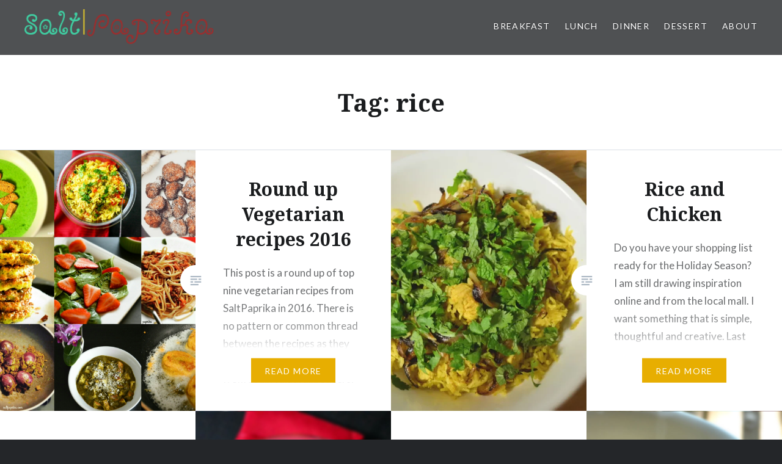

--- FILE ---
content_type: text/html; charset=UTF-8
request_url: https://www.saltpaprika.com/tag/rice/
body_size: 8714
content:
<!DOCTYPE html>
<html dir="ltr" lang="en-US" prefix="og: https://ogp.me/ns#">
<head>
<meta charset="UTF-8">
<meta name="viewport" content="width=device-width, initial-scale=1">
<link rel="profile" href="http://gmpg.org/xfn/11">
<link rel="pingback" href="https://www.saltpaprika.com/xmlrpc.php">

<title>rice -</title>

		<!-- All in One SEO 4.9.3 - aioseo.com -->
	<meta name="robots" content="max-image-preview:large" />
	<link rel="canonical" href="https://www.saltpaprika.com/tag/rice/" />
	<meta name="generator" content="All in One SEO (AIOSEO) 4.9.3" />
		<script type="application/ld+json" class="aioseo-schema">
			{"@context":"https:\/\/schema.org","@graph":[{"@type":"BreadcrumbList","@id":"https:\/\/www.saltpaprika.com\/tag\/rice\/#breadcrumblist","itemListElement":[{"@type":"ListItem","@id":"https:\/\/www.saltpaprika.com#listItem","position":1,"name":"Home","item":"https:\/\/www.saltpaprika.com","nextItem":{"@type":"ListItem","@id":"https:\/\/www.saltpaprika.com\/tag\/rice\/#listItem","name":"rice"}},{"@type":"ListItem","@id":"https:\/\/www.saltpaprika.com\/tag\/rice\/#listItem","position":2,"name":"rice","previousItem":{"@type":"ListItem","@id":"https:\/\/www.saltpaprika.com#listItem","name":"Home"}}]},{"@type":"CollectionPage","@id":"https:\/\/www.saltpaprika.com\/tag\/rice\/#collectionpage","url":"https:\/\/www.saltpaprika.com\/tag\/rice\/","name":"rice -","inLanguage":"en-US","isPartOf":{"@id":"https:\/\/www.saltpaprika.com\/#website"},"breadcrumb":{"@id":"https:\/\/www.saltpaprika.com\/tag\/rice\/#breadcrumblist"}},{"@type":"Organization","@id":"https:\/\/www.saltpaprika.com\/#organization","name":"User's blog","description":"Everyday food made simple","url":"https:\/\/www.saltpaprika.com\/"},{"@type":"WebSite","@id":"https:\/\/www.saltpaprika.com\/#website","url":"https:\/\/www.saltpaprika.com\/","description":"Everyday food made simple","inLanguage":"en-US","publisher":{"@id":"https:\/\/www.saltpaprika.com\/#organization"}}]}
		</script>
		<!-- All in One SEO -->

<link rel='dns-prefetch' href='//fonts.googleapis.com' />
<link rel='dns-prefetch' href='//s.w.org' />
<link rel='dns-prefetch' href='//widgets.wp.com' />
<link rel='dns-prefetch' href='//s0.wp.com' />
<link rel='dns-prefetch' href='//0.gravatar.com' />
<link rel='dns-prefetch' href='//1.gravatar.com' />
<link rel='dns-prefetch' href='//2.gravatar.com' />
<link rel="alternate" type="application/rss+xml" title=" &raquo; Feed" href="https://www.saltpaprika.com/feed/" />
<link rel="alternate" type="application/rss+xml" title=" &raquo; Comments Feed" href="https://www.saltpaprika.com/comments/feed/" />
<link rel="alternate" type="application/rss+xml" title=" &raquo; rice Tag Feed" href="https://www.saltpaprika.com/tag/rice/feed/" />
<script type="text/javascript">
window._wpemojiSettings = {"baseUrl":"https:\/\/s.w.org\/images\/core\/emoji\/13.1.0\/72x72\/","ext":".png","svgUrl":"https:\/\/s.w.org\/images\/core\/emoji\/13.1.0\/svg\/","svgExt":".svg","source":{"concatemoji":"https:\/\/www.saltpaprika.com\/wp-includes\/js\/wp-emoji-release.min.js?ver=5.9.12"}};
/*! This file is auto-generated */
!function(e,a,t){var n,r,o,i=a.createElement("canvas"),p=i.getContext&&i.getContext("2d");function s(e,t){var a=String.fromCharCode;p.clearRect(0,0,i.width,i.height),p.fillText(a.apply(this,e),0,0);e=i.toDataURL();return p.clearRect(0,0,i.width,i.height),p.fillText(a.apply(this,t),0,0),e===i.toDataURL()}function c(e){var t=a.createElement("script");t.src=e,t.defer=t.type="text/javascript",a.getElementsByTagName("head")[0].appendChild(t)}for(o=Array("flag","emoji"),t.supports={everything:!0,everythingExceptFlag:!0},r=0;r<o.length;r++)t.supports[o[r]]=function(e){if(!p||!p.fillText)return!1;switch(p.textBaseline="top",p.font="600 32px Arial",e){case"flag":return s([127987,65039,8205,9895,65039],[127987,65039,8203,9895,65039])?!1:!s([55356,56826,55356,56819],[55356,56826,8203,55356,56819])&&!s([55356,57332,56128,56423,56128,56418,56128,56421,56128,56430,56128,56423,56128,56447],[55356,57332,8203,56128,56423,8203,56128,56418,8203,56128,56421,8203,56128,56430,8203,56128,56423,8203,56128,56447]);case"emoji":return!s([10084,65039,8205,55357,56613],[10084,65039,8203,55357,56613])}return!1}(o[r]),t.supports.everything=t.supports.everything&&t.supports[o[r]],"flag"!==o[r]&&(t.supports.everythingExceptFlag=t.supports.everythingExceptFlag&&t.supports[o[r]]);t.supports.everythingExceptFlag=t.supports.everythingExceptFlag&&!t.supports.flag,t.DOMReady=!1,t.readyCallback=function(){t.DOMReady=!0},t.supports.everything||(n=function(){t.readyCallback()},a.addEventListener?(a.addEventListener("DOMContentLoaded",n,!1),e.addEventListener("load",n,!1)):(e.attachEvent("onload",n),a.attachEvent("onreadystatechange",function(){"complete"===a.readyState&&t.readyCallback()})),(n=t.source||{}).concatemoji?c(n.concatemoji):n.wpemoji&&n.twemoji&&(c(n.twemoji),c(n.wpemoji)))}(window,document,window._wpemojiSettings);
</script>
<style type="text/css">
img.wp-smiley,
img.emoji {
	display: inline !important;
	border: none !important;
	box-shadow: none !important;
	height: 1em !important;
	width: 1em !important;
	margin: 0 0.07em !important;
	vertical-align: -0.1em !important;
	background: none !important;
	padding: 0 !important;
}
</style>
	<link rel='stylesheet' id='wp-block-library-css'  href='https://www.saltpaprika.com/wp-includes/css/dist/block-library/style.min.css?ver=5.9.12' type='text/css' media='all' />
<style id='wp-block-library-inline-css' type='text/css'>
.has-text-align-justify{text-align:justify;}
</style>
<link rel='stylesheet' id='aioseo/css/src/vue/standalone/blocks/table-of-contents/global.scss-css'  href='https://www.saltpaprika.com/wp-content/plugins/all-in-one-seo-pack/dist/Lite/assets/css/table-of-contents/global.e90f6d47.css?ver=4.9.3' type='text/css' media='all' />
<link rel='stylesheet' id='mediaelement-css'  href='https://www.saltpaprika.com/wp-includes/js/mediaelement/mediaelementplayer-legacy.min.css?ver=4.2.16' type='text/css' media='all' />
<link rel='stylesheet' id='wp-mediaelement-css'  href='https://www.saltpaprika.com/wp-includes/js/mediaelement/wp-mediaelement.min.css?ver=5.9.12' type='text/css' media='all' />
<style id='global-styles-inline-css' type='text/css'>
body{--wp--preset--color--black: #000000;--wp--preset--color--cyan-bluish-gray: #abb8c3;--wp--preset--color--white: #ffffff;--wp--preset--color--pale-pink: #f78da7;--wp--preset--color--vivid-red: #cf2e2e;--wp--preset--color--luminous-vivid-orange: #ff6900;--wp--preset--color--luminous-vivid-amber: #fcb900;--wp--preset--color--light-green-cyan: #7bdcb5;--wp--preset--color--vivid-green-cyan: #00d084;--wp--preset--color--pale-cyan-blue: #8ed1fc;--wp--preset--color--vivid-cyan-blue: #0693e3;--wp--preset--color--vivid-purple: #9b51e0;--wp--preset--gradient--vivid-cyan-blue-to-vivid-purple: linear-gradient(135deg,rgba(6,147,227,1) 0%,rgb(155,81,224) 100%);--wp--preset--gradient--light-green-cyan-to-vivid-green-cyan: linear-gradient(135deg,rgb(122,220,180) 0%,rgb(0,208,130) 100%);--wp--preset--gradient--luminous-vivid-amber-to-luminous-vivid-orange: linear-gradient(135deg,rgba(252,185,0,1) 0%,rgba(255,105,0,1) 100%);--wp--preset--gradient--luminous-vivid-orange-to-vivid-red: linear-gradient(135deg,rgba(255,105,0,1) 0%,rgb(207,46,46) 100%);--wp--preset--gradient--very-light-gray-to-cyan-bluish-gray: linear-gradient(135deg,rgb(238,238,238) 0%,rgb(169,184,195) 100%);--wp--preset--gradient--cool-to-warm-spectrum: linear-gradient(135deg,rgb(74,234,220) 0%,rgb(151,120,209) 20%,rgb(207,42,186) 40%,rgb(238,44,130) 60%,rgb(251,105,98) 80%,rgb(254,248,76) 100%);--wp--preset--gradient--blush-light-purple: linear-gradient(135deg,rgb(255,206,236) 0%,rgb(152,150,240) 100%);--wp--preset--gradient--blush-bordeaux: linear-gradient(135deg,rgb(254,205,165) 0%,rgb(254,45,45) 50%,rgb(107,0,62) 100%);--wp--preset--gradient--luminous-dusk: linear-gradient(135deg,rgb(255,203,112) 0%,rgb(199,81,192) 50%,rgb(65,88,208) 100%);--wp--preset--gradient--pale-ocean: linear-gradient(135deg,rgb(255,245,203) 0%,rgb(182,227,212) 50%,rgb(51,167,181) 100%);--wp--preset--gradient--electric-grass: linear-gradient(135deg,rgb(202,248,128) 0%,rgb(113,206,126) 100%);--wp--preset--gradient--midnight: linear-gradient(135deg,rgb(2,3,129) 0%,rgb(40,116,252) 100%);--wp--preset--duotone--dark-grayscale: url('#wp-duotone-dark-grayscale');--wp--preset--duotone--grayscale: url('#wp-duotone-grayscale');--wp--preset--duotone--purple-yellow: url('#wp-duotone-purple-yellow');--wp--preset--duotone--blue-red: url('#wp-duotone-blue-red');--wp--preset--duotone--midnight: url('#wp-duotone-midnight');--wp--preset--duotone--magenta-yellow: url('#wp-duotone-magenta-yellow');--wp--preset--duotone--purple-green: url('#wp-duotone-purple-green');--wp--preset--duotone--blue-orange: url('#wp-duotone-blue-orange');--wp--preset--font-size--small: 13px;--wp--preset--font-size--medium: 20px;--wp--preset--font-size--large: 36px;--wp--preset--font-size--x-large: 42px;}.has-black-color{color: var(--wp--preset--color--black) !important;}.has-cyan-bluish-gray-color{color: var(--wp--preset--color--cyan-bluish-gray) !important;}.has-white-color{color: var(--wp--preset--color--white) !important;}.has-pale-pink-color{color: var(--wp--preset--color--pale-pink) !important;}.has-vivid-red-color{color: var(--wp--preset--color--vivid-red) !important;}.has-luminous-vivid-orange-color{color: var(--wp--preset--color--luminous-vivid-orange) !important;}.has-luminous-vivid-amber-color{color: var(--wp--preset--color--luminous-vivid-amber) !important;}.has-light-green-cyan-color{color: var(--wp--preset--color--light-green-cyan) !important;}.has-vivid-green-cyan-color{color: var(--wp--preset--color--vivid-green-cyan) !important;}.has-pale-cyan-blue-color{color: var(--wp--preset--color--pale-cyan-blue) !important;}.has-vivid-cyan-blue-color{color: var(--wp--preset--color--vivid-cyan-blue) !important;}.has-vivid-purple-color{color: var(--wp--preset--color--vivid-purple) !important;}.has-black-background-color{background-color: var(--wp--preset--color--black) !important;}.has-cyan-bluish-gray-background-color{background-color: var(--wp--preset--color--cyan-bluish-gray) !important;}.has-white-background-color{background-color: var(--wp--preset--color--white) !important;}.has-pale-pink-background-color{background-color: var(--wp--preset--color--pale-pink) !important;}.has-vivid-red-background-color{background-color: var(--wp--preset--color--vivid-red) !important;}.has-luminous-vivid-orange-background-color{background-color: var(--wp--preset--color--luminous-vivid-orange) !important;}.has-luminous-vivid-amber-background-color{background-color: var(--wp--preset--color--luminous-vivid-amber) !important;}.has-light-green-cyan-background-color{background-color: var(--wp--preset--color--light-green-cyan) !important;}.has-vivid-green-cyan-background-color{background-color: var(--wp--preset--color--vivid-green-cyan) !important;}.has-pale-cyan-blue-background-color{background-color: var(--wp--preset--color--pale-cyan-blue) !important;}.has-vivid-cyan-blue-background-color{background-color: var(--wp--preset--color--vivid-cyan-blue) !important;}.has-vivid-purple-background-color{background-color: var(--wp--preset--color--vivid-purple) !important;}.has-black-border-color{border-color: var(--wp--preset--color--black) !important;}.has-cyan-bluish-gray-border-color{border-color: var(--wp--preset--color--cyan-bluish-gray) !important;}.has-white-border-color{border-color: var(--wp--preset--color--white) !important;}.has-pale-pink-border-color{border-color: var(--wp--preset--color--pale-pink) !important;}.has-vivid-red-border-color{border-color: var(--wp--preset--color--vivid-red) !important;}.has-luminous-vivid-orange-border-color{border-color: var(--wp--preset--color--luminous-vivid-orange) !important;}.has-luminous-vivid-amber-border-color{border-color: var(--wp--preset--color--luminous-vivid-amber) !important;}.has-light-green-cyan-border-color{border-color: var(--wp--preset--color--light-green-cyan) !important;}.has-vivid-green-cyan-border-color{border-color: var(--wp--preset--color--vivid-green-cyan) !important;}.has-pale-cyan-blue-border-color{border-color: var(--wp--preset--color--pale-cyan-blue) !important;}.has-vivid-cyan-blue-border-color{border-color: var(--wp--preset--color--vivid-cyan-blue) !important;}.has-vivid-purple-border-color{border-color: var(--wp--preset--color--vivid-purple) !important;}.has-vivid-cyan-blue-to-vivid-purple-gradient-background{background: var(--wp--preset--gradient--vivid-cyan-blue-to-vivid-purple) !important;}.has-light-green-cyan-to-vivid-green-cyan-gradient-background{background: var(--wp--preset--gradient--light-green-cyan-to-vivid-green-cyan) !important;}.has-luminous-vivid-amber-to-luminous-vivid-orange-gradient-background{background: var(--wp--preset--gradient--luminous-vivid-amber-to-luminous-vivid-orange) !important;}.has-luminous-vivid-orange-to-vivid-red-gradient-background{background: var(--wp--preset--gradient--luminous-vivid-orange-to-vivid-red) !important;}.has-very-light-gray-to-cyan-bluish-gray-gradient-background{background: var(--wp--preset--gradient--very-light-gray-to-cyan-bluish-gray) !important;}.has-cool-to-warm-spectrum-gradient-background{background: var(--wp--preset--gradient--cool-to-warm-spectrum) !important;}.has-blush-light-purple-gradient-background{background: var(--wp--preset--gradient--blush-light-purple) !important;}.has-blush-bordeaux-gradient-background{background: var(--wp--preset--gradient--blush-bordeaux) !important;}.has-luminous-dusk-gradient-background{background: var(--wp--preset--gradient--luminous-dusk) !important;}.has-pale-ocean-gradient-background{background: var(--wp--preset--gradient--pale-ocean) !important;}.has-electric-grass-gradient-background{background: var(--wp--preset--gradient--electric-grass) !important;}.has-midnight-gradient-background{background: var(--wp--preset--gradient--midnight) !important;}.has-small-font-size{font-size: var(--wp--preset--font-size--small) !important;}.has-medium-font-size{font-size: var(--wp--preset--font-size--medium) !important;}.has-large-font-size{font-size: var(--wp--preset--font-size--large) !important;}.has-x-large-font-size{font-size: var(--wp--preset--font-size--x-large) !important;}
</style>
<link rel='stylesheet' id='genericons-css'  href='https://www.saltpaprika.com/wp-content/plugins/jetpack/_inc/genericons/genericons/genericons.css?ver=3.1' type='text/css' media='all' />
<link rel='stylesheet' id='dyad-fonts-css'  href='https://fonts.googleapis.com/css?family=Lato%3A400%2C400italic%2C700%2C700italic%7CNoto+Serif%3A400%2C400italic%2C700%2C700italic&#038;subset=latin%2Clatin-ext' type='text/css' media='all' />
<link rel='stylesheet' id='dyad-style-css'  href='https://www.saltpaprika.com/wp-content/themes/dyad/style.css?ver=5.9.12' type='text/css' media='all' />
<link rel='stylesheet' id='jetpack_css-css'  href='https://www.saltpaprika.com/wp-content/plugins/jetpack/css/jetpack.css?ver=11.4.2' type='text/css' media='all' />
<script type='text/javascript' src='https://www.saltpaprika.com/wp-includes/js/jquery/jquery.min.js?ver=3.6.0' id='jquery-core-js'></script>
<script type='text/javascript' src='https://www.saltpaprika.com/wp-includes/js/jquery/jquery-migrate.min.js?ver=3.3.2' id='jquery-migrate-js'></script>
<link rel="https://api.w.org/" href="https://www.saltpaprika.com/wp-json/" /><link rel="alternate" type="application/json" href="https://www.saltpaprika.com/wp-json/wp/v2/tags/237" /><link rel="EditURI" type="application/rsd+xml" title="RSD" href="https://www.saltpaprika.com/xmlrpc.php?rsd" />
<link rel="wlwmanifest" type="application/wlwmanifest+xml" href="https://www.saltpaprika.com/wp-includes/wlwmanifest.xml" /> 
<meta name="generator" content="WordPress 5.9.12" />
<style>img#wpstats{display:none}</style>
	<link rel="icon" href="https://www.saltpaprika.com/wp-content/uploads/2015/06/cropped-cropped-sp-logo-small-pm-32x32.jpg" sizes="32x32" />
<link rel="icon" href="https://www.saltpaprika.com/wp-content/uploads/2015/06/cropped-cropped-sp-logo-small-pm-192x192.jpg" sizes="192x192" />
<link rel="apple-touch-icon" href="https://www.saltpaprika.com/wp-content/uploads/2015/06/cropped-cropped-sp-logo-small-pm-180x180.jpg" />
<meta name="msapplication-TileImage" content="https://www.saltpaprika.com/wp-content/uploads/2015/06/cropped-cropped-sp-logo-small-pm-270x270.jpg" />
</head>

<body class="archive tag tag-rice tag-237 wp-custom-logo has-post-thumbnail no-js has-site-logo">
<div id="page" class="hfeed site">
	<a class="skip-link screen-reader-text" href="#content">Skip to content</a>

	<header id="masthead" class="site-header" role="banner">
		<div class="site-branding">
			<a href="https://www.saltpaprika.com/" class="site-logo-link" rel="home" itemprop="url"><img width="342" height="63" src="https://www.saltpaprika.com/wp-content/uploads/2022/11/cropped-cropped-saltpaprika-logo-new.png" class="site-logo attachment-dyad-site-logo" alt="" loading="lazy" data-size="dyad-site-logo" itemprop="logo" srcset="https://www.saltpaprika.com/wp-content/uploads/2022/11/cropped-cropped-saltpaprika-logo-new.png 342w, https://www.saltpaprika.com/wp-content/uploads/2022/11/cropped-cropped-saltpaprika-logo-new-300x55.png 300w" sizes="(max-width: 342px) 100vw, 342px" /></a>			<h1 class="site-title">
				<a href="https://www.saltpaprika.com/" rel="home">
									</a>
			</h1>
			<p class="site-description">Everyday food made simple</p>
		</div><!-- .site-branding -->

		<nav id="site-navigation" class="main-navigation" role="navigation">
			<button class="menu-toggle" aria-controls="primary-menu" aria-expanded="false">Menu</button>
			<div class="primary-menu"><ul id="primary-menu" class="menu"><li id="menu-item-1140" class="menu-item menu-item-type-taxonomy menu-item-object-category menu-item-1140"><a target="_blank" rel="noopener" href="https://www.saltpaprika.com/category/breakfast-brunch/">Breakfast</a></li>
<li id="menu-item-1138" class="menu-item menu-item-type-taxonomy menu-item-object-category menu-item-1138"><a target="_blank" rel="noopener" href="https://www.saltpaprika.com/category/lunch/">Lunch</a></li>
<li id="menu-item-1139" class="menu-item menu-item-type-taxonomy menu-item-object-category menu-item-1139"><a href="https://www.saltpaprika.com/category/dinner/">Dinner</a></li>
<li id="menu-item-1137" class="menu-item menu-item-type-taxonomy menu-item-object-category menu-item-1137"><a href="https://www.saltpaprika.com/category/dessert/">Dessert</a></li>
<li id="menu-item-1807" class="menu-item menu-item-type-post_type menu-item-object-page menu-item-has-children menu-item-1807"><a href="https://www.saltpaprika.com/about-3/">About</a>
<ul class="sub-menu">
	<li id="menu-item-1863" class="menu-item menu-item-type-post_type menu-item-object-page menu-item-privacy-policy menu-item-1863"><a href="https://www.saltpaprika.com/privacy-policy/">Privacy Policy</a></li>
</ul>
</li>
</ul></div>		</nav>

	</header><!-- #masthead -->

	<div class="site-inner">

		
		<div id="content" class="site-content">

	<main id="primary" class="content-area" role="main">

		<div id="posts" class="posts">

			
				<header class="page-header">
					<h1 class="page-title">Tag: <span>rice</span></h1>				</header><!-- .page-header -->


								
					

<article id="post-1605" class="post-1605 post type-post status-publish format-standard has-post-thumbnail hentry category-vegetarian tag-20 tag-eggplant tag-food tag-foodblogger tag-foods tag-fritters tag-new-year tag-pasta tag-recipe tag-recipes tag-rice tag-salad tag-soup">

		<div class="entry-media" style="background-image: url(https://www.saltpaprika.com/wp-content/uploads/2022/11/img_20161230_221238-veg-630x668.webp)">
	</div>

	<div class="entry-inner">
		<div class="entry-inner-content">
			<header class="entry-header">
				<h2 class="entry-title"><a href="https://www.saltpaprika.com/2016/12/31/round-up-vegetarian-recipes-2016/" rel="bookmark">Round up Vegetarian recipes 2016</a></h2>			</header><!-- .entry-header -->

			<div class="entry-content">
				<p>This post is a round up of top nine vegetarian recipes from SaltPaprika in 2016. There is no pattern or common thread between the recipes as they are quite varied. &nbsp;They range from soup, salad, appetizers, snacks, entrees and side dishes. Keep scrolling below to check them all out. Just click on the picture to&#8230; </p>
<div class="link-more"><a href="https://www.saltpaprika.com/2016/12/31/round-up-vegetarian-recipes-2016/">Read More</a></div>
			</div><!-- .entry-content -->
		</div><!-- .entry-inner-content -->
	</div><!-- .entry-inner -->

	<a class="cover-link" href="https://www.saltpaprika.com/2016/12/31/round-up-vegetarian-recipes-2016/"></a>

</article><!-- #post-## -->

				
					

<article id="post-1527" class="post-1527 post type-post status-publish format-standard has-post-thumbnail hentry category-dinner category-non-vegetarian tag-chicken tag-cooking tag-dinnner tag-food tag-foodblogger tag-foods tag-indianfood tag-lunch tag-recipe tag-recipes tag-rice tag-tasty">

		<div class="entry-media" style="background-image: url(https://www.saltpaprika.com/wp-content/uploads/2022/11/dsc_2267-ricechicken-630x668.webp)">
	</div>

	<div class="entry-inner">
		<div class="entry-inner-content">
			<header class="entry-header">
				<h2 class="entry-title"><a href="https://www.saltpaprika.com/2016/12/19/rice-and-chicken/" rel="bookmark">Rice and Chicken</a></h2>			</header><!-- .entry-header -->

			<div class="entry-content">
				<p>Do you have your shopping list ready for the Holiday Season? I am still drawing inspiration online and from the local mall. I want something that is simple, thoughtful and creative. Last year I got creative and did a picture collage of the best moments captured during the year, so can&#8217;t do that this year!&#8230; </p>
<div class="link-more"><a href="https://www.saltpaprika.com/2016/12/19/rice-and-chicken/">Read More</a></div>
			</div><!-- .entry-content -->
		</div><!-- .entry-inner-content -->
	</div><!-- .entry-inner -->

	<a class="cover-link" href="https://www.saltpaprika.com/2016/12/19/rice-and-chicken/"></a>

</article><!-- #post-## -->

				
					

<article id="post-1448" class="post-1448 post type-post status-publish format-standard has-post-thumbnail hentry category-lunch category-vegetarian tag-broccoli tag-carrots tag-cauliflower tag-dinner tag-easy tag-food tag-foodblogger tag-foods tag-healthy tag-lunch tag-recipe tag-rice tag-vegan">

		<div class="entry-media" style="background-image: url(https://www.saltpaprika.com/wp-content/uploads/2016/10/dsc_2243.jpg)">
	</div>

	<div class="entry-inner">
		<div class="entry-inner-content">
			<header class="entry-header">
				<h2 class="entry-title"><a href="https://www.saltpaprika.com/2016/11/23/veggie-rice-bowl/" rel="bookmark">Veggie Rice Bowl</a></h2>			</header><!-- .entry-header -->

			<div class="entry-content">
				<p>Recently, I have started to explore the idea of cooking one bowl healthy meals. I know its a big surprise coming from someone whose last recipes have been deep fried! However, I can gulp them down only if they are flavorful and taste good. I wouldn&#8217;t put a recipe on my blog just because it looks good and&#8230; </p>
<div class="link-more"><a href="https://www.saltpaprika.com/2016/11/23/veggie-rice-bowl/">Read More</a></div>
			</div><!-- .entry-content -->
		</div><!-- .entry-inner-content -->
	</div><!-- .entry-inner -->

	<a class="cover-link" href="https://www.saltpaprika.com/2016/11/23/veggie-rice-bowl/"></a>

</article><!-- #post-## -->

				
					

<article id="post-1197" class="post-1197 post type-post status-publish format-standard has-post-thumbnail hentry category-dinner category-featured category-lunch tag-chicken tag-food tag-food-blogger tag-foods tag-fried-rice tag-healthy tag-home-cooking tag-lunch tag-onepotmeal tag-peanut-butter tag-quick tag-recipe tag-recipes tag-rice">

		<div class="entry-media" style="background-image: url(https://www.saltpaprika.com/wp-content/uploads/2016/06/pic-0091.jpg)">
	</div>

	<div class="entry-inner">
		<div class="entry-inner-content">
			<header class="entry-header">
				<h2 class="entry-title"><a href="https://www.saltpaprika.com/2016/07/07/chicken-fried-rice-in-peanut-butter-sauce/" rel="bookmark">Chicken Fried Rice in Peanut Butter Sauce</a></h2>			</header><!-- .entry-header -->

			<div class="entry-content">
				<p>Fried rice is one of those dishes that is really tasty and is also a life savior when it comes to using leftovers, especially rice.  It is amazing what you can do with just few ingredients and turn them into a restaurant worthy dish. Sometimes, I intentionally cook more rice so that I have refrigerated&#8230; </p>
<div class="link-more"><a href="https://www.saltpaprika.com/2016/07/07/chicken-fried-rice-in-peanut-butter-sauce/">Read More</a></div>
			</div><!-- .entry-content -->
		</div><!-- .entry-inner-content -->
	</div><!-- .entry-inner -->

	<a class="cover-link" href="https://www.saltpaprika.com/2016/07/07/chicken-fried-rice-in-peanut-butter-sauce/"></a>

</article><!-- #post-## -->

				
					

<article id="post-780" class="post-780 post type-post status-publish format-standard has-post-thumbnail hentry category-baking category-dinner category-lunch tag-baking tag-blogger tag-chicken tag-dinner tag-food tag-garlic-sauce tag-healthy tag-homecooking tag-lunch tag-meal tag-quick tag-recipe tag-recipes tag-rice">

		<div class="entry-media" style="background-image: url(https://www.saltpaprika.com/wp-content/uploads/2016/02/lemon-butter-chicken-4.jpg)">
	</div>

	<div class="entry-inner">
		<div class="entry-inner-content">
			<header class="entry-header">
				<h2 class="entry-title"><a href="https://www.saltpaprika.com/2016/02/05/lemon-butter-chicken/" rel="bookmark">Lemon Butter Chicken</a></h2>			</header><!-- .entry-header -->

			<div class="entry-content">
				<p>Now that January is over, it is safe to say everyone is getting back to their old 2015 self. Just Kidding! It is great to be able to stick to your new diet resolutions but as far as I am concerned, my ship has sailed long time back. I try to substitute rich ingredients with healthier&#8230; </p>
<div class="link-more"><a href="https://www.saltpaprika.com/2016/02/05/lemon-butter-chicken/">Read More</a></div>
			</div><!-- .entry-content -->
		</div><!-- .entry-inner-content -->
	</div><!-- .entry-inner -->

	<a class="cover-link" href="https://www.saltpaprika.com/2016/02/05/lemon-butter-chicken/"></a>

</article><!-- #post-## -->

				
					

<article id="post-593" class="post-593 post type-post status-publish format-standard has-post-thumbnail hentry category-baking category-dinner category-lunch tag-baking tag-blogger tag-cajun tag-chicken tag-easy tag-food tag-food-blogger tag-healthy tag-home-cooking tag-lunch tag-quick tag-recipe tag-rice tag-spicy">

		<div class="entry-media" style="background-image: url(https://www.saltpaprika.com/wp-content/uploads/2015/10/cajun-spiced-chicken-007.jpg)">
	</div>

	<div class="entry-inner">
		<div class="entry-inner-content">
			<header class="entry-header">
				<h2 class="entry-title"><a href="https://www.saltpaprika.com/2015/10/10/cajun-chicken/" rel="bookmark">Cajun Spiced Chicken</a></h2>			</header><!-- .entry-header -->

			<div class="entry-content">
				<p>I have  had a LOVE-HATE relationship with &#8220;Spicy&#8221; food. I LOVE the fact that it adds more flavor to the dish and makes it palatable. In addition, it also has anti-inflammatory properties, which is a great side- effect! However, if you have chopped peppers or in my case mixed the Cajun spiced marinade with your&#8230; </p>
<div class="link-more"><a href="https://www.saltpaprika.com/2015/10/10/cajun-chicken/">Read More</a></div>
			</div><!-- .entry-content -->
		</div><!-- .entry-inner-content -->
	</div><!-- .entry-inner -->

	<a class="cover-link" href="https://www.saltpaprika.com/2015/10/10/cajun-chicken/"></a>

</article><!-- #post-## -->

				
				
			
		</div><!-- .posts -->

	</main><!-- #main -->



		</div><!-- #content -->

		<footer id="colophon" class="site-footer" role="contentinfo">
			
				<div class="widget-area widgets-four" role="complementary">
					<div class="grid-container">
						<aside id="block-11" class="widget widget_block">
<div class="wp-block-jetpack-subscriptions wp-block-jetpack-subscriptions__supports-newline"><div class="jetpack_subscription_widget">			<div class="wp-block-jetpack-subscriptions__container">
			<form action="#" method="post" accept-charset="utf-8" id="subscribe-blog-1">
									<p id="subscribe-email">
						<label id="jetpack-subscribe-label"
							class="screen-reader-text"
							for="subscribe-field-1">
							Email Address						</label>
						<input type="email" name="email" required="required"
																						style="font-size: 16px; padding: 15px 23px 15px 23px; border-radius: 0px; border-width: 1px;"
														value=""
							id="subscribe-field-1"
							placeholder="Email Address"
						/>
					</p>

					<p id="subscribe-submit"
											>
						<input type="hidden" name="action" value="subscribe"/>
						<input type="hidden" name="source" value="https://www.saltpaprika.com/tag/rice/"/>
						<input type="hidden" name="sub-type" value="widget"/>
						<input type="hidden" name="redirect_fragment" value="subscribe-blog-1"/>
												<button type="submit"
															class="wp-block-button__link"
																						style="font-size: 16px; padding: 15px 23px 15px 23px; margin: 0px; margin-left: 10px; border-radius: 0px; border-width: 1px;"
														name="jetpack_subscriptions_widget"
						>
							Subscribe						</button>
					</p>
							</form>
						</div>
			
</div></div>
</aside><aside id="block-2" class="widget widget_block widget_search"><form role="search" method="get" action="https://www.saltpaprika.com/" class="wp-block-search__button-outside wp-block-search__text-button wp-block-search"><label for="wp-block-search__input-1" class="wp-block-search__label">Search</label><div class="wp-block-search__inside-wrapper " ><input type="search" id="wp-block-search__input-1" class="wp-block-search__input " name="s" value="" placeholder=""  required /><button type="submit" class="wp-block-search__button  "  >Search</button></div></form></aside><aside id="block-3" class="widget widget_block">
<div class="wp-container-1 wp-block-group"><div class="wp-block-group__inner-container">
<h2>Recent Posts</h2>


<ul class="wp-block-latest-posts__list wp-block-latest-posts"><li><a href="https://www.saltpaprika.com/2016/12/31/non-vegetarian-recipes-2016/">Popular Lunch Dinner recipes 2016</a></li>
<li><a href="https://www.saltpaprika.com/2016/12/31/round-up-vegetarian-recipes-2016/">Round up Vegetarian recipes 2016</a></li>
<li><a href="https://www.saltpaprika.com/2016/12/29/creamy-spinach-soup/">Creamy Spinach Soup</a></li>
<li><a href="https://www.saltpaprika.com/2016/12/23/homemade-funfetti-cupcakes/">Homemade Funfetti cupcakes</a></li>
<li><a href="https://www.saltpaprika.com/2016/12/21/warm-lemon-honey-drink/">Warm Lemon Honey Drink</a></li>
</ul></div></div>
</aside><aside id="block-4" class="widget widget_block">
<div class="wp-container-2 wp-block-group"><div class="wp-block-group__inner-container">
<h2>Recent Comments</h2>


<ol class="wp-block-latest-comments"><li class="wp-block-latest-comments__comment"><article><footer class="wp-block-latest-comments__comment-meta"><span class="wp-block-latest-comments__comment-author">Dennis</span> on <a class="wp-block-latest-comments__comment-link" href="https://www.saltpaprika.com/2016/12/31/round-up-vegetarian-recipes-2016/#comment-4468">Round up Vegetarian recipes 2016</a></footer></article></li><li class="wp-block-latest-comments__comment"><article><footer class="wp-block-latest-comments__comment-meta"><span class="wp-block-latest-comments__comment-author">Rob</span> on <a class="wp-block-latest-comments__comment-link" href="https://www.saltpaprika.com/2016/12/31/round-up-vegetarian-recipes-2016/#comment-246">Round up Vegetarian recipes 2016</a></footer></article></li><li class="wp-block-latest-comments__comment"><article><footer class="wp-block-latest-comments__comment-meta"><span class="wp-block-latest-comments__comment-author">mistimaan</span> on <a class="wp-block-latest-comments__comment-link" href="https://www.saltpaprika.com/2016/08/27/chicken-drumstick-gravy/#comment-227">Chicken Drumstick Gravy</a></footer></article></li><li class="wp-block-latest-comments__comment"><article><footer class="wp-block-latest-comments__comment-meta"><a class="wp-block-latest-comments__comment-author" href="http://chefkresorecipes.wordpress.com">chefkreso</a> on <a class="wp-block-latest-comments__comment-link" href="https://www.saltpaprika.com/2016/12/31/non-vegetarian-recipes-2016/#comment-244">Popular Lunch Dinner recipes 2016</a></footer></article></li><li class="wp-block-latest-comments__comment"><article><footer class="wp-block-latest-comments__comment-meta"><a class="wp-block-latest-comments__comment-author" href="http://www.deckanddine.com">Madhubani</a> on <a class="wp-block-latest-comments__comment-link" href="https://www.saltpaprika.com/2016/06/10/linguine-in-tomato-basil-sauce/#comment-211">Linguine in Tomato Basil Sauce</a></footer></article></li></ol></div></div>
</aside><aside id="block-5" class="widget widget_block">
<div class="wp-container-3 wp-block-group"><div class="wp-block-group__inner-container">
<h2>Archives</h2>


<ul class=" wp-block-archives-list wp-block-archives">	<li><a href='https://www.saltpaprika.com/2016/12/'>December 2016</a></li>
	<li><a href='https://www.saltpaprika.com/2016/11/'>November 2016</a></li>
	<li><a href='https://www.saltpaprika.com/2016/10/'>October 2016</a></li>
	<li><a href='https://www.saltpaprika.com/2016/09/'>September 2016</a></li>
	<li><a href='https://www.saltpaprika.com/2016/08/'>August 2016</a></li>
	<li><a href='https://www.saltpaprika.com/2016/07/'>July 2016</a></li>
	<li><a href='https://www.saltpaprika.com/2016/06/'>June 2016</a></li>
	<li><a href='https://www.saltpaprika.com/2016/05/'>May 2016</a></li>
	<li><a href='https://www.saltpaprika.com/2016/04/'>April 2016</a></li>
	<li><a href='https://www.saltpaprika.com/2016/03/'>March 2016</a></li>
	<li><a href='https://www.saltpaprika.com/2016/02/'>February 2016</a></li>
	<li><a href='https://www.saltpaprika.com/2016/01/'>January 2016</a></li>
	<li><a href='https://www.saltpaprika.com/2015/12/'>December 2015</a></li>
	<li><a href='https://www.saltpaprika.com/2015/11/'>November 2015</a></li>
	<li><a href='https://www.saltpaprika.com/2015/10/'>October 2015</a></li>
	<li><a href='https://www.saltpaprika.com/2015/09/'>September 2015</a></li>
	<li><a href='https://www.saltpaprika.com/2015/08/'>August 2015</a></li>
	<li><a href='https://www.saltpaprika.com/2015/07/'>July 2015</a></li>
	<li><a href='https://www.saltpaprika.com/2015/06/'>June 2015</a></li>
	<li><a href='https://www.saltpaprika.com/2015/05/'>May 2015</a></li>
</ul></div></div>
</aside><aside id="block-6" class="widget widget_block">
<div class="wp-container-4 wp-block-group"><div class="wp-block-group__inner-container">
<h2>Categories</h2>


<ul class="wp-block-categories-list wp-block-categories">	<li class="cat-item cat-item-6"><a href="https://www.saltpaprika.com/category/appetizers/">Appetizers</a>
</li>
	<li class="cat-item cat-item-7"><a href="https://www.saltpaprika.com/category/baking/">Baking</a>
</li>
	<li class="cat-item cat-item-8"><a href="https://www.saltpaprika.com/category/breakfast-brunch/" title="Easy Breakfast &amp; Brunch recipes">Breakfast &amp; Brunch</a>
</li>
	<li class="cat-item cat-item-9"><a href="https://www.saltpaprika.com/category/dessert/">Dessert</a>
</li>
	<li class="cat-item cat-item-10"><a href="https://www.saltpaprika.com/category/dinner/">Dinner</a>
</li>
	<li class="cat-item cat-item-11"><a href="https://www.saltpaprika.com/category/drinks/">Drinks</a>
</li>
	<li class="cat-item cat-item-12"><a href="https://www.saltpaprika.com/category/featured/">Featured</a>
</li>
	<li class="cat-item cat-item-13"><a href="https://www.saltpaprika.com/category/healthy/">Healthy</a>
</li>
	<li class="cat-item cat-item-14"><a href="https://www.saltpaprika.com/category/lunch/">Lunch</a>
</li>
	<li class="cat-item cat-item-15"><a href="https://www.saltpaprika.com/category/non-vegetarian/">Non Vegetarian</a>
</li>
	<li class="cat-item cat-item-16"><a href="https://www.saltpaprika.com/category/sea-food/">Sea Food</a>
</li>
	<li class="cat-item cat-item-17"><a href="https://www.saltpaprika.com/category/snacks/">Snacks</a>
</li>
	<li class="cat-item cat-item-18"><a href="https://www.saltpaprika.com/category/sweet/">Sweet</a>
</li>
	<li class="cat-item cat-item-19"><a href="https://www.saltpaprika.com/category/vegetarian/">Vegetarian</a>
</li>
</ul></div></div>
</aside>					</div><!-- .grid-container -->
				</div><!-- #secondary -->

			
			<div class="footer-bottom-info has-social-menu">
				<div class="social-links"><ul id="menu-my-social-icons" class="social-links-items"><li id="menu-item-1809" class="menu-item menu-item-type-custom menu-item-object-custom menu-item-1809"><a href="https://www.facebook.com/saltpaprika"><span class="screen-reader-text">Facebook</span></a></li>
<li id="menu-item-1810" class="menu-item menu-item-type-custom menu-item-object-custom menu-item-1810"><a href="https://instagram.com/salt.paprika/"><span class="screen-reader-text">Instagram</span></a></li>
<li id="menu-item-1808" class="menu-item menu-item-type-custom menu-item-object-custom menu-item-1808"><a href="http://www.twitter.com"><span class="screen-reader-text">Twitter</span></a></li>
</ul></div>

			</div><!-- .footer-bottom-info -->

		</footer><!-- #colophon -->

	</div><!-- .site-inner -->
</div><!-- #page -->

<style>.wp-container-1 .alignleft { float: left; margin-right: 2em; }.wp-container-1 .alignright { float: right; margin-left: 2em; }</style>
<style>.wp-container-2 .alignleft { float: left; margin-right: 2em; }.wp-container-2 .alignright { float: right; margin-left: 2em; }</style>
<style>.wp-container-3 .alignleft { float: left; margin-right: 2em; }.wp-container-3 .alignright { float: right; margin-left: 2em; }</style>
<style>.wp-container-4 .alignleft { float: left; margin-right: 2em; }.wp-container-4 .alignright { float: right; margin-left: 2em; }</style>
<link rel='stylesheet' id='jetpack-block-subscriptions-css'  href='https://www.saltpaprika.com/wp-content/plugins/jetpack/_inc/blocks/subscriptions/view.css?minify=false&#038;ver=11.4.2' type='text/css' media='all' />
<script type='text/javascript' src='https://www.saltpaprika.com/wp-includes/js/imagesloaded.min.js?ver=4.1.4' id='imagesloaded-js'></script>
<script type='text/javascript' src='https://www.saltpaprika.com/wp-content/themes/dyad/js/navigation.js?ver=20120206' id='dyad-navigation-js'></script>
<script type='text/javascript' src='https://www.saltpaprika.com/wp-content/themes/dyad/js/skip-link-focus-fix.js?ver=20130115' id='dyad-skip-link-focus-fix-js'></script>
<script type='text/javascript' src='https://www.saltpaprika.com/wp-includes/js/masonry.min.js?ver=4.2.2' id='masonry-js'></script>
<script type='text/javascript' src='https://www.saltpaprika.com/wp-content/themes/dyad/js/global.js?ver=20151204' id='dyad-global-js'></script>
<script src='https://stats.wp.com/e-202605.js' defer></script>
<script>
	_stq = window._stq || [];
	_stq.push([ 'view', {v:'ext',j:'1:11.4.2',blog:'205974443',post:'0',tz:'-5',srv:'www.saltpaprika.com'} ]);
	_stq.push([ 'clickTrackerInit', '205974443', '0' ]);
</script>

</body>
</html>
